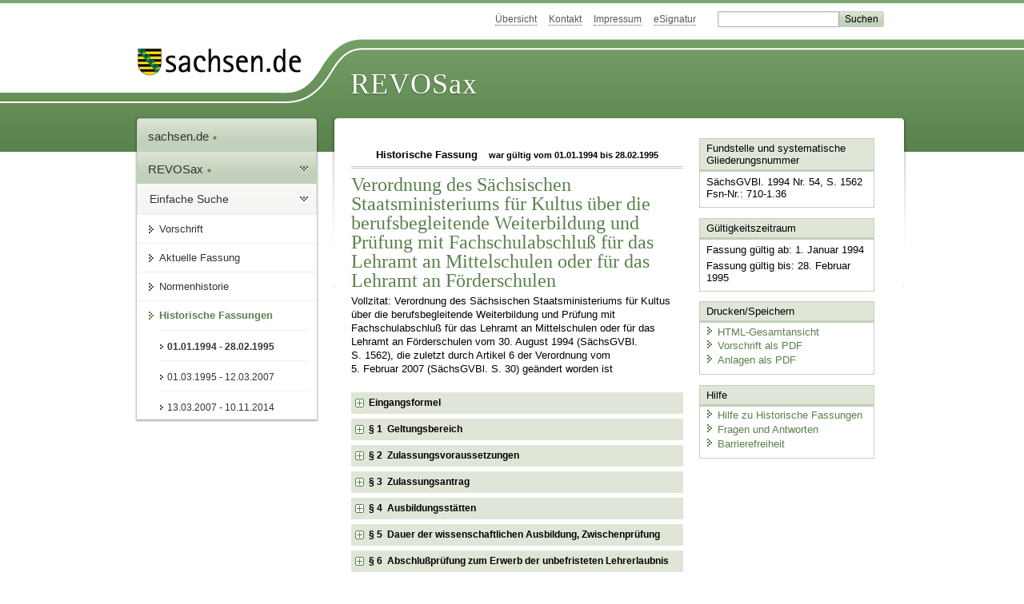

--- FILE ---
content_type: text/html; charset=utf-8
request_url: https://recht.sachsen.de/vorschrift/5389.1
body_size: 19969
content:
<!DOCTYPE html>
<html lang='de-DE'>
<head>
<meta content='text/html; charset=UTF-8' http-equiv='Content-Type'>
<meta content='width=device-width,initial-scale=1' name='viewport'>
<meta content='index, follow' name='robots'>
<meta content='revosax' name='search-topic'>
<meta content='Sächsisches Landesrecht Verordnung: Verordnung des Sächsischen Staatsministeriums für Kultus über die berufsbegleitende Weiterbildung und Prüfung mit Fachschulabschluß für das Lehramt an Mittelschulen oder für das Lehramt an Förderschulen' name='description'>
<meta content='Sächsisches Landesrecht;revosax;Verordnung;Weiterbildung, Lehramt Mittelschulen/Förderschulen, VO;Lehramt Mittelschulen/Förderschulen, berufsbegleitende Weiterbildung, VO' name='keywords'>
<link href='http://www.revosax.sachsen.de/vorschrift/5389-WeiVO' rel='canonical'>
<title>
REVOSax Landesrecht Sachsen
- WeiVO

</title>
<link rel="stylesheet" href="/assets/application-1b03628bb5c0c0af5ae90c18abd45ffac3b08144af9515147207d1f3f94a3b8f.css" media="all" data-turbo-track="reload" />
<script src="/assets/application-00f47d86f5c8b8222b18e9bce3b3f1026aae7fc61530389503247482fcf067d4.js" data-turbo-track="reload" defer="defer"></script>
<script>
//<![CDATA[
var ROOT_PATH='/'
//]]>
</script>
<meta name="csrf-param" content="authenticity_token" />
<meta name="csrf-token" content="IV3nC-dobFvhAJPw_yMSttjgoR_OVqfqFjkaMuwr-6EsmvQ6hptU6MTIMegTaV70XwVyxr2ytr2J5LMjeMNW2g" />
<link rel="icon" type="image/x-icon" href="/assets/favicon-95cf5c6a8e4868b6f9647ec54ba862e534f215d2fadc25a1350e1819a4a908de.ico" />
</head>
<body id='portal'>
<div data-controller='revosax-init' id='wrapper'>
<ol class='jump'>
<li><a tabindex="11" href="#navigation">Navigation</a></li>
<li><a tabindex="12" href="#content">Inhalt</a></li>
</ol>
<a id='top'></a>
<div id='header'>
<div id='metanav'>
<ul>
<li><a tabindex="13" href="/">Übersicht</a></li>
<li><a tabindex="14" href="/kontakt">Kontakt</a></li>
<li><a tabindex="15" href="/impressum">Impressum</a></li>
<li><a tabindex="16" href="https://www.esv.sachsen.de/">eSignatur</a></li>
<li class='search'>
<form action='https://search.sachsen.de/web/search' id='formBasicQueryHead' method='get' name='formBasicQueryHead'>
<input id='myTerm' name='searchTerm' tabindex='17' title='Suche auf sachsen.de' type='text'>
<input id='submitHead' name='send' tabindex='18' type='submit' value='Suchen'>
</form>
</li>
</ul>
</div>
<div id='head2'>
<img alt="Logo Sachsen" title="Logo Sachsen" src="/assets/symbole/logo_sachsen_print-361893d95bc781bfe3449afb11900ec2240e8497c0ce370ba9be0c0d224cdf63.png" />
<h2>Revosax</h2>
<div class='fixfloat'></div>
</div>
<div id='head'>
<div id='headL'><a href="https://www.sachsen.de"><img alt="Verweis zu sachsen.de" title="Verweis zu sachsen.de" tabindex="19" src="/assets/symbole/logo_sachsen-e7121e9d9f7333c5eb2bf4929358464cbd080b16abab0cb644640884b7000712.gif" /></a></div>
<span><a tabindex="20" href="/">REVOSax</a></span>
</div>
</div>
<div class='only_print' id='header_print'>
REVOSax - Recht und Vorschriftenverwaltung Sachsen
</div>

<div id='contentarea'>
<div id='navi'>
<h2 id='navigation'>
<a name='navigation'>Navigation</a>
</h2>
<div class='breadcrumbs'>
<ul>
<li><a tabindex="1" href="http://www.sachsen.de"><img width="16" height="12" alt="" src="/assets/symbole/gruen3/vanstrich-cd1175434e9e92f22933fc38eb45f29bde7169ac3eadf84bd501f30ed641a641.gif" />sachsen.de <img width="7" height="12" alt="[Portal]" src="/assets/symbole/gruen3/portal-773db472f1b1985a50d9717008353031127076a8a9811fd346e7e51e20c6d2ec.gif" /></a></li>
<li><a tabindex="2" href="/"><img width="16" height="12" alt="" src="/assets/symbole/gruen3/vanstrich-cd1175434e9e92f22933fc38eb45f29bde7169ac3eadf84bd501f30ed641a641.gif" />REVOSax <img width="7" height="12" alt="[Portal]" src="/assets/symbole/gruen3/portal-773db472f1b1985a50d9717008353031127076a8a9811fd346e7e51e20c6d2ec.gif" /></a></li>
</ul>
</div>
<div class='menu show-historic'>
<h3>
<a tabindex="3" href="/"><img width="16" height="12" alt="" src="/assets/symbole/gruen3/vanstrich-cd1175434e9e92f22933fc38eb45f29bde7169ac3eadf84bd501f30ed641a641.gif" />Einfache Suche</a>
</h3>
<ul>
<li><a class="law_version_link" tabindex="4" href="/vorschrift/5389.1"><img width="16" height="12" alt="" src="/assets/symbole/gruen3/vanstrich-cd1175434e9e92f22933fc38eb45f29bde7169ac3eadf84bd501f30ed641a641.gif" />Vorschrift</a></li>
<li><a class="law_version_link" tabindex="5" href="/vorschrift/5389-WeiVO"><img width="16" height="12" alt="" src="/assets/symbole/gruen3/vanstrich-cd1175434e9e92f22933fc38eb45f29bde7169ac3eadf84bd501f30ed641a641.gif" />Aktuelle Fassung</a></li>
<li><a tabindex="6" href="/law_versions/32053/impacts"><img width="16" height="12" alt="" src="/assets/symbole/gruen3/vanstrich-cd1175434e9e92f22933fc38eb45f29bde7169ac3eadf84bd501f30ed641a641.gif" />Normenhistorie</a></li>
<li class='linkactive' id='historic'>
<a tabindex="7" href="#"><img width="16" height="12" alt="" src="/assets/symbole/gruen3/vanstrich-cd1175434e9e92f22933fc38eb45f29bde7169ac3eadf84bd501f30ed641a641.gif" />Historische Fassungen</a>
<ul>
<li>
<a class="law_version_link linkactive" tabindex="8" href="/vorschrift/5389.1"><img width="16" height="12" alt="" src="/assets/symbole/gruen3/vanstrich-cd1175434e9e92f22933fc38eb45f29bde7169ac3eadf84bd501f30ed641a641.gif" />01.01.1994 - 28.02.1995</a>
</li>
<li>
<a class="law_version_link" tabindex="9" href="/vorschrift/5389.2"><img width="16" height="12" alt="" src="/assets/symbole/gruen3/vanstrich-cd1175434e9e92f22933fc38eb45f29bde7169ac3eadf84bd501f30ed641a641.gif" />01.03.1995 - 12.03.2007</a>
</li>
<li>
<a class="law_version_link" tabindex="10" href="/vorschrift/5389.3"><img width="16" height="12" alt="" src="/assets/symbole/gruen3/vanstrich-cd1175434e9e92f22933fc38eb45f29bde7169ac3eadf84bd501f30ed641a641.gif" />13.03.2007 - 10.11.2014</a>
</li>
</ul>
</li>
</ul>
</div>


</div>
<div class='content-wrapper'>

<div class='' id='content'>

<div class='law_show' data-controller='law-version'>
<h2 class='txt_center'>
Historische Fassung
<small class='pleft_s'>
war gültig vom
01.01.1994
bis
28.02.1995
</small>
</h2>
<h1 class="mbottom_s_i">Verordnung des Sächsischen Staatsministeriums für Kultus über die berufsbegleitende Weiterbildung und Prüfung mit Fachschulabschluß für das Lehramt an Mittelschulen oder für das Lehramt an Förderschulen</h1><p>Vollzitat: Verordnung des Sächsischen Staatsministeriums für Kultus über die berufsbegleitende Weiterbildung und Prüfung mit Fachschulabschluß für das Lehramt an Mittelschulen oder für das Lehramt an Förderschulen vom 30.&nbsp;August&nbsp;1994 (SächsGVBl. S.&nbsp;1562), die zuletzt durch Artikel 6 der Verordnung vom  5.&nbsp;Februar&nbsp;2007 (SächsGVBl. S.&nbsp;30) geändert worden ist</p>
<article id="lesetext">   
      <header data-anchor="1000" data-level="1" data-link="ef" id="ef" title="Eingangsformel">      
        <h3 class="centre">Verordnung<br> 
        des Sächsischen Staatsministeriums für Kultus 
          <br> über die berufsbegleitende Weiterbildung und Prüfung von Lehrern mit Fachschulabschluß für das Lehramt an Mittelschulen oder für das Lehramt an Förderschulen 
          <br> (WeiVO) </h3> 
        <p class="centre"><strong>Vom 30. August 1994</strong></p> 
         
        <p class="gauche"> Aufgrund von § 40 Abs. 3 des Schulgesetzes für den Freistaat Sachsen (<a href="/Text.link?stid=4330" title="SchulG">SchulG</a>) vom 3. Juli 1991 (SächsGVBl.&nbsp;S. 213), zuletzt geändert durch Gesetz vom 15. Juli 1994 (SächsGVBl.&nbsp;S. 1434), wird verordnet: 
        </p>   
      </header>   
      <div class="sections">      
        <section data-anchor="1" data-level="1" data-link="p1" id="p1" title="§ 1  Geltungsbereich">         
          <h4 class="centre"> § 1 
            <br> Geltungsbereich </h4> 
          <p class="gauche">Diese Verordnung regelt die wissenschaftliche Ausbildung und Prüfung von Lehrern mit einem Fachschulabschluß nach dem Recht der ehemaligen DDR für das Lehramt an Mittelschulen oder für das Lehramt an Förderschulen im Rahmen einer berufsbegleitenden Weiterbildung.
          </p>      
        </section>      
        <section data-anchor="2" data-level="1" data-link="p2" id="p2" title="§ 2  Zulassungsvoraussetzungen">         
          <h4 class="centre"> § 2 
            <br> Zulassungsvoraussetzungen </h4> 
          <p class="gauche">Zu einer wissenschaftlichen Ausbildung und Prüfung in einem Fach für das Lehramt an Mittelschulen oder in einer sonderpädagogischen Fachrichtung für das Lehramt an Förderschulen kann zugelassen werden, wer an einer öffentlichen Schule des Freistaates Sachsen mit mindestens halbem Deputat tätig ist und einen der nachfolgenden Abschlüsse erreicht hat:
          </p> 
          <ol> 
            <li>Einen Fachschulabschluß als Lehrer für untere Klassen mit der Lehrbefähigung in den Fächern Deutsch, Mathematik und mindestens einem Wahlfach;
            </li> 
            <li>einen vom Staatsministerium für Kultus als einem nach Nummer 1 gleichwertig anerkannten Fachschulabschluß;
            </li> 
            <li>einen vom Staatsministerium für Kultus anerkannten Hochschulabschluß im Bereich der Sonderpädagogik.
            </li> 
          </ol>      
        </section>      
        <section data-anchor="3" data-level="1" data-link="p3" id="p3" title="§ 3  Zulassungsantrag">         
          <h4 class="centre"> § 3 
            <br> Zulassungsantrag </h4> 
          <p class="gauche">(1) Der Antrag auf Zulassung zur wissenschaftlichen Ausbildung ist bis zum 1. März oder bis zum 1. Oktober für das folgende Schulhalbjahr an das zuständige Oberschulamt zu richten.
          </p> 
          <p class="gauche">(2) Über die Zulassung entscheidet das Oberschulamt nach Eignung, Befähigung und Leistung des Bewerbers.
          </p>      
        </section>      
        <section data-anchor="4" data-level="1" data-link="p4" id="p4" title="§ 4  Ausbildungsstätten">         
          <h4 class="centre"> § 4 
            <br> Ausbildungsstätten </h4> 
          <p class="gauche">Ausbildungsstätten sind die Hochschulen des Freistaates Sachsen. In besonders begründeten Ausnahmefällen können vom Staatsministerium für Kultus andere Einrichtungen mit der Ausbildung beauftragt werden.
          </p>      
        </section>      
        <section data-anchor="5" data-level="1" data-link="p5" id="p5" title="§ 5  Dauer der wissenschaftlichen Ausbildung, Zwischenprüfung">         
          <h4 class="centre"> § 5 
            <br> Dauer der wissenschaftlichen Ausbildung, 
            <br> Zwischenprüfung </h4> 
          <p class="gauche">(1) Die wissenschaftliche Ausbildung umfaßt bei jeder angestrebten Prüfung in einem Fach für das Lehramt an Mittelschulen oder in einer sonderpädagogischen Fachrichtung für das Lehramt an Förderschulen mindestens vier Semester mit insgesamt 40 Semesterwochenstunden.
          </p> 
          <p class="gauche">(2) Nach dem zweiten Semester ist eine Zwischenprüfung zu absolvieren. Sie umfaßt eine Klausur von drei Stunden Dauer und eine mündliche Prüfung im Umfang von 30 Minuten. Für die Organisation, die Durchführung und die Inhalte der Zwischenprüfung ist die jeweilige Ausbildungseinrichtung zuständig. Das Bestehen der Zwischenprüfung ist Voraussetzung für die Fortsetzung der wissenschaftlichen Ausbildung.
          </p> 
          <p class="gauche">(3) Die Zwischenprüfung kann auf Antrag einmal wiederholt werden.
          </p>      
        </section>      
        <section data-anchor="6" data-level="1" data-link="p6" id="p6" title="§ 6  Abschlußprüfung zum Erwerb der unbefristeten Lehrerlaubnis">         
          <h4 class="centre"> § 6 
            <br> Abschlußprüfung zum Erwerb der unbefristeten 
            <br> Lehrerlaubnis </h4> 
          <p class="gauche">(1) Nach Abschluß der wissenschaftlichen Ausbildung wird eine Prüfung als Teilprüfung zur Ersten Staatsprüfung in einem Fach für das Lehramt an Mittelschulen oder in einer sonderpädagogischen Fachrichtung für das Lehramt an Förderschulen vor dem Landeslehrerprüfungsamt beim Staatsministerium für Kultus abgelegt.
          </p> 
          <p class="gauche">(2) Die Prüfung nach Absatz 1 in einem Fach der Mittelschule umfaßt:
          </p> 
          <ol> 
            <li>Eine schriftliche Prüfung;
            </li> 
            <li>eine mündliche Prüfung;
            </li> 
            <li>eine Prüfung in Fachdidaktik;
            </li> 
            <li>in Fächern mit fachpraktischer Ausbildung ist zusätzlich eine fachpraktische Prüfung zu absolvieren.
            </li> 
          </ol> 
          <p class="gauche">(3) Die Prüfung nach Absatz 1 in einer sonderpädagogischen Fachrichtung der Förderschule umfaßt:
          </p> 
          <ol> 
            <li>Eine schriftliche Prüfung;
            </li> 
            <li>eine mündliche Prüfung.
            </li> 
          </ol> 
          <p class="gauche"> (4) Für die Meldung, Zulassung, Durchführung und Wiederholung der Prüfung, die Zusammensetzung der Prüfungsausschüsse, die inhaltlichen Prüfungsanforderungen und die Bewertung der Prüfungsleistungen gilt die Verordnung des Sächsischen Staatsministeriums für Kultus über die Erste Staatsprüfung für Lehrämter an Schulen im Freistaat Sachsen (Lehramtsprüfungsordnung I – 
            <a href="/vorschrift/9428/31207" title="Lehramtsprüfungsordnung I - LAPO I">LAPO I</a>) vom 26. März 1992 (SächsGVBl.&nbsp;S. 173) in der Fassung vom 4. Januar 1994 (SächsGVBl.&nbsp;S. 157) entsprechend.</p> 
        </section>      
        <section data-anchor="7" data-level="1" data-link="p7" id="p7" title="§ 7  Zeugnis">         
          <h4 class="centre"> § 7 
            <br> Zeugnis </h4> 
          <p class="gauche"> (1) Bewerber, die die Prüfung als Teilprüfung zur Ersten Staatsprüfung in einem Fach oder in einer sonderpädagogischen Fachrichtung nach § 6 dieser Verordnung in allen Teilen bestanden haben, erhalten ein Zeugnis gemäß der Anlage&nbsp;zu dieser Verordnung, in dem die unbefristete Lehrerlaubnis für dieses Fach für das Lehramt an Mittelschulen oder für die sonderpädagogische Fachrichtung für das Lehramt an Förderschulen im Freistaat Sachsen zuerkannt wird. 
          </p> 
          <p class="gauche"> (2) Bewerber, die die Prüfung nach § 6 in zwei Fächern oder in zwei sonderpädagogischen Fachrichtungen in allen Teilen bestanden haben und die unbefristete Lehrerlaubnis für diese Fächer erhalten haben, sind bei Vorlage der entsprechenden Zeugnisse berechtigt, in eine schulpraktische Bewährung gemäß der Verordnung des Sächsischen Staatsministeriums für Kultus über den Erwerb der Lehrbefähigung in einem weiteren Fach (<a href="/Text.link?stid=5858" title="LbVO">LbVO</a>) vom 18. März 1993 (SächsGVBl.&nbsp;S. 283) einzutreten. 
          </p>      
        </section>      
        <section data-anchor="8" data-level="1" data-link="p8" id="p8" title="§ 8  Übergangsregelung">         
          <h4 class="centre"> § 8 
            <br> Übergangsregelung </h4> 
          <p class="gauche">Die vor dem 1. Januar 1994 aufgenommenen und vom Staatsministerium für Kultus genehmigten Zusatzausbildungen mit dem Ziel, die unbefristete Lehrerlaubnis in einem Fach für das Lehramt an Mittelschulen oder in einer sonderpädagogischen Fachrichtung für das Lehramt an Förderschulen zu erreichen, werden entsprechend den Bestimmungen dieser Verordnung weitergeführt und abgeschlossen. 
            </p>      
        </section>      
        <section data-anchor="9" data-level="1" data-link="p9" id="p9" title="§ 9  Inkrafttreten">         
          <h4 class="centre"> § 9 
            <br> Inkrafttreten </h4> 
          <p class="gauche">Diese Verordnung tritt mit Wirkung vom 1. Januar 1994 in Kraft.
          </p> 
          <p class="gauche">Dresden, den 30. August 1994
          </p> 
          <p class="left_strong"> Der Staatsminister für Kultus 
            <br> Friedbert Groß 
          </p>      
        </section>
        <section data-anchor="9" data-level="1" data-link="anl" id="anl" title="Anlage">         
          <h4 class="droite"><a href="/attachments/30138" title="Anlage&nbsp;Zeugnis">Anlage</a></h4>
          </section>
      </div>   
    </article>
</div>

<div class='fixfloat'></div>
<div id='linktop'><a tabindex="999" href="#top"><img width="16" height="12" alt="" src="/assets/symbole/gruen3/vanstrich_hoch-80b44956912558b469971961182b5344736f0f1150abacd80212e6c5ea0fce79.gif" />zum Seitenanfang</a></div>

</div>
<div id='quickbar'>
<h2 id='marginal'>
<a name='marginal'>Marginalspalte</a>
</h2>
<div class='box' id='bundesgesetze'>
<h3>Verweis auf Bundesgesetze</h3>
<ul class='truncated'></ul>
</div>

<div class='box'>
<h3>Fundstelle und systematische Gliederungsnummer</h3>
<p>
SächsGVBl. 1994 Nr. 54, S. 1562
<br>
Fsn-Nr.: 710-1.36
</p>
</div>

<div class='box'>
<h3>Gültigkeitszeitraum</h3>
<p>
Fassung gültig ab:  1. Januar 1994
</p>
<p>
Fassung gültig bis: 28. Februar 1995
</p>
</div>

<div class='box' id='print_save_box'>
<h3>Drucken/Speichern </h3>
<ul>
<li><a target="_blank" href="/vorschrift_gesamt/5389/32053.html"><img width="16" height="12" alt="" src="/assets/symbole/gruen3/vanstrich-cd1175434e9e92f22933fc38eb45f29bde7169ac3eadf84bd501f30ed641a641.gif" />HTML-Gesamtansicht</a></li>
<li><a target="_blank" href="/vorschrift_gesamt/5389/32053.pdf"><img width="16" height="12" alt="" src="/assets/symbole/gruen3/vanstrich-cd1175434e9e92f22933fc38eb45f29bde7169ac3eadf84bd501f30ed641a641.gif" />Vorschrift als PDF</a></li>
<li><a target="_blank" href="/law_versions/32053/pdf_attachments"><img width="16" height="12" alt="" src="/assets/symbole/gruen3/vanstrich-cd1175434e9e92f22933fc38eb45f29bde7169ac3eadf84bd501f30ed641a641.gif" />Anlagen als PDF</a></li>
<li class='print hide'>
<a href='javascript:print()' title='Druck der einzelnen ausgeklappten Sektion'>
<img width="16" height="12" alt="" src="/assets/symbole/gruen3/vanstrich-cd1175434e9e92f22933fc38eb45f29bde7169ac3eadf84bd501f30ed641a641.gif" />Einzeldruck
</a>
<span class='small pleft_s'>
<a title="FAQ zur Druckvorschau" href="/faq#drucken">Hilfe</a>
</span>
</li>
</ul>
</div>

<div class='box'>
<h3>Hilfe</h3>
<div class='small_pad'>
<ul>
<li><a href="/hilfe#law_version"><img width="16" height="12" alt="" src="/assets/symbole/gruen3/vanstrich-cd1175434e9e92f22933fc38eb45f29bde7169ac3eadf84bd501f30ed641a641.gif" />Hilfe zu Historische Fassungen</a></li>
<li><a href="/faq"><img width="16" height="12" alt="" src="/assets/symbole/gruen3/vanstrich-cd1175434e9e92f22933fc38eb45f29bde7169ac3eadf84bd501f30ed641a641.gif" />Fragen und Antworten</a></li>
<li><a href="/barriere_doc"><img width="16" height="12" alt="" src="/assets/symbole/gruen3/vanstrich-cd1175434e9e92f22933fc38eb45f29bde7169ac3eadf84bd501f30ed641a641.gif" />Barrierefreiheit</a></li>
</ul>
</div>
</div>


</div>
</div>
<div class='fixfloat'></div>
</div>
<div id='footer'>
<dl>
<dt>Herausgeber</dt>
<dd>
<a href='http://www.sk.sachsen.de/'>Sächsische Staatskanzlei</a>
</dd>
<dt>Verwandte Portale</dt>
<dd>
<a href='http://www.medienservice.sachsen.de/' tabindex='1001'>Medienservice</a>
<a href='http://www.publikationen.sachsen.de/' tabindex='1002'>Publikationen</a>
<a href='http://www.amt24.sachsen.de/' tabindex='1003'>Amt24</a>
<a href='http://www.foerderung.sachsen.de/' tabindex='1004'>FÖMISAX Fördermitteldatenbank</a>
<a href='http://www.newsletter.sachsen.de/' tabindex='1005'>Newsletter</a>
<a href='http://www.moderneverwaltung.sachsen.de/karriere/' tabindex='1006'>Karriereportal</a>
<a href='http://edas.landtag.sachsen.de/' tabindex='1007' title='Sächsischer Landtag'>EDAS</a>
</dd>
</dl>
</div>
<div class='only_print' id='footer_print'>
<p>
Quelle: REVOSax
https://recht.sachsen.de/vorschrift/5389.1
Stand vom
21.01.2026
</p>
<p>Herausgeber: Sächsische Staatskanzlei http://www.sk.sachsen.de/</p>
</div>

</div>
</body>
</html>
